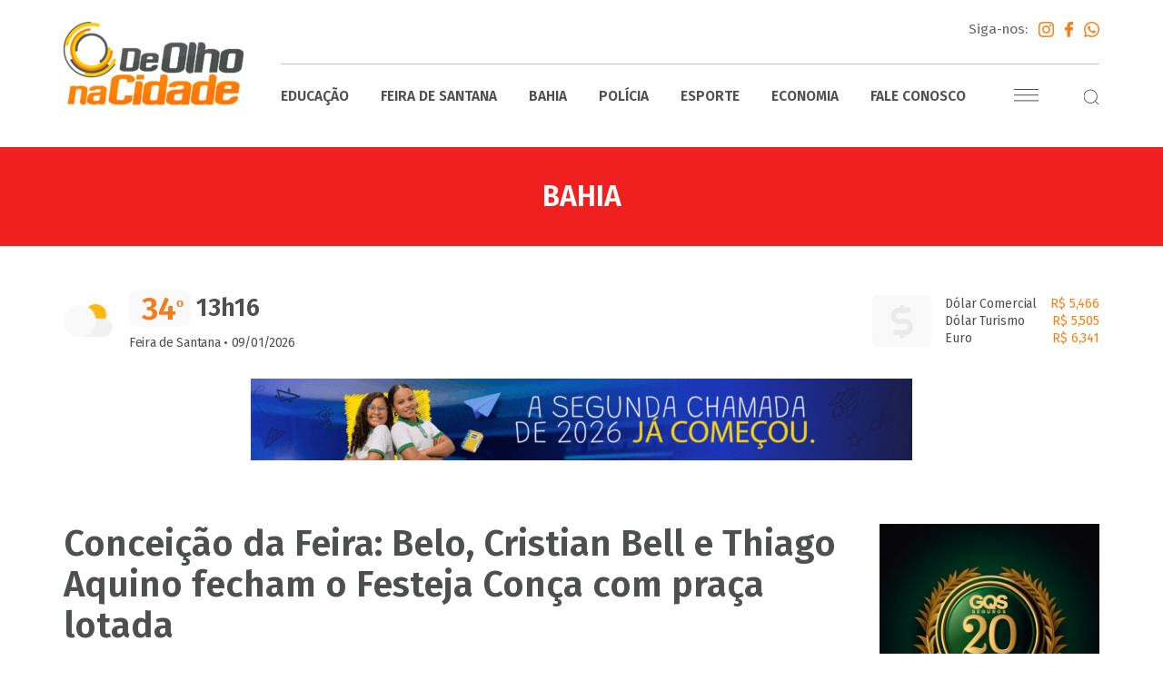

--- FILE ---
content_type: text/html; charset=UTF-8
request_url: https://deolhonacidade.net/conceicao-da-feira-belo-cristian-bell-e-thiago-aquino-fecham-o-festeja-conca-com-praca-lotada/
body_size: 14283
content:
<!doctype html>
<html lang="pt-br">

<head><meta charset="utf-8"><script>if(navigator.userAgent.match(/MSIE|Internet Explorer/i)||navigator.userAgent.match(/Trident\/7\..*?rv:11/i)){var href=document.location.href;if(!href.match(/[?&]nowprocket/)){if(href.indexOf("?")==-1){if(href.indexOf("#")==-1){document.location.href=href+"?nowprocket=1"}else{document.location.href=href.replace("#","?nowprocket=1#")}}else{if(href.indexOf("#")==-1){document.location.href=href+"&nowprocket=1"}else{document.location.href=href.replace("#","&nowprocket=1#")}}}}</script><script>class RocketLazyLoadScripts{constructor(){this.v="1.2.3",this.triggerEvents=["keydown","mousedown","mousemove","touchmove","touchstart","touchend","wheel"],this.userEventHandler=this._triggerListener.bind(this),this.touchStartHandler=this._onTouchStart.bind(this),this.touchMoveHandler=this._onTouchMove.bind(this),this.touchEndHandler=this._onTouchEnd.bind(this),this.clickHandler=this._onClick.bind(this),this.interceptedClicks=[],window.addEventListener("pageshow",t=>{this.persisted=t.persisted}),window.addEventListener("DOMContentLoaded",()=>{this._preconnect3rdParties()}),this.delayedScripts={normal:[],async:[],defer:[]},this.trash=[],this.allJQueries=[]}_addUserInteractionListener(t){if(document.hidden){t._triggerListener();return}this.triggerEvents.forEach(e=>window.addEventListener(e,t.userEventHandler,{passive:!0})),window.addEventListener("touchstart",t.touchStartHandler,{passive:!0}),window.addEventListener("mousedown",t.touchStartHandler),document.addEventListener("visibilitychange",t.userEventHandler)}_removeUserInteractionListener(){this.triggerEvents.forEach(t=>window.removeEventListener(t,this.userEventHandler,{passive:!0})),document.removeEventListener("visibilitychange",this.userEventHandler)}_onTouchStart(t){"HTML"!==t.target.tagName&&(window.addEventListener("touchend",this.touchEndHandler),window.addEventListener("mouseup",this.touchEndHandler),window.addEventListener("touchmove",this.touchMoveHandler,{passive:!0}),window.addEventListener("mousemove",this.touchMoveHandler),t.target.addEventListener("click",this.clickHandler),this._renameDOMAttribute(t.target,"onclick","rocket-onclick"),this._pendingClickStarted())}_onTouchMove(t){window.removeEventListener("touchend",this.touchEndHandler),window.removeEventListener("mouseup",this.touchEndHandler),window.removeEventListener("touchmove",this.touchMoveHandler,{passive:!0}),window.removeEventListener("mousemove",this.touchMoveHandler),t.target.removeEventListener("click",this.clickHandler),this._renameDOMAttribute(t.target,"rocket-onclick","onclick"),this._pendingClickFinished()}_onTouchEnd(t){window.removeEventListener("touchend",this.touchEndHandler),window.removeEventListener("mouseup",this.touchEndHandler),window.removeEventListener("touchmove",this.touchMoveHandler,{passive:!0}),window.removeEventListener("mousemove",this.touchMoveHandler)}_onClick(t){t.target.removeEventListener("click",this.clickHandler),this._renameDOMAttribute(t.target,"rocket-onclick","onclick"),this.interceptedClicks.push(t),t.preventDefault(),t.stopPropagation(),t.stopImmediatePropagation(),this._pendingClickFinished()}_replayClicks(){window.removeEventListener("touchstart",this.touchStartHandler,{passive:!0}),window.removeEventListener("mousedown",this.touchStartHandler),this.interceptedClicks.forEach(t=>{t.target.dispatchEvent(new MouseEvent("click",{view:t.view,bubbles:!0,cancelable:!0}))})}_waitForPendingClicks(){return new Promise(t=>{this._isClickPending?this._pendingClickFinished=t:t()})}_pendingClickStarted(){this._isClickPending=!0}_pendingClickFinished(){this._isClickPending=!1}_renameDOMAttribute(t,e,r){t.hasAttribute&&t.hasAttribute(e)&&(event.target.setAttribute(r,event.target.getAttribute(e)),event.target.removeAttribute(e))}_triggerListener(){this._removeUserInteractionListener(this),"loading"===document.readyState?document.addEventListener("DOMContentLoaded",this._loadEverythingNow.bind(this)):this._loadEverythingNow()}_preconnect3rdParties(){let t=[];document.querySelectorAll("script[type=rocketlazyloadscript]").forEach(e=>{if(e.hasAttribute("src")){let r=new URL(e.src).origin;r!==location.origin&&t.push({src:r,crossOrigin:e.crossOrigin||"module"===e.getAttribute("data-rocket-type")})}}),t=[...new Map(t.map(t=>[JSON.stringify(t),t])).values()],this._batchInjectResourceHints(t,"preconnect")}async _loadEverythingNow(){this.lastBreath=Date.now(),this._delayEventListeners(this),this._delayJQueryReady(this),this._handleDocumentWrite(),this._registerAllDelayedScripts(),this._preloadAllScripts(),await this._loadScriptsFromList(this.delayedScripts.normal),await this._loadScriptsFromList(this.delayedScripts.defer),await this._loadScriptsFromList(this.delayedScripts.async);try{await this._triggerDOMContentLoaded(),await this._triggerWindowLoad()}catch(t){console.error(t)}window.dispatchEvent(new Event("rocket-allScriptsLoaded")),this._waitForPendingClicks().then(()=>{this._replayClicks()}),this._emptyTrash()}_registerAllDelayedScripts(){document.querySelectorAll("script[type=rocketlazyloadscript]").forEach(t=>{t.hasAttribute("data-rocket-src")?t.hasAttribute("async")&&!1!==t.async?this.delayedScripts.async.push(t):t.hasAttribute("defer")&&!1!==t.defer||"module"===t.getAttribute("data-rocket-type")?this.delayedScripts.defer.push(t):this.delayedScripts.normal.push(t):this.delayedScripts.normal.push(t)})}async _transformScript(t){return new Promise((await this._littleBreath(),navigator.userAgent.indexOf("Firefox/")>0||""===navigator.vendor)?e=>{let r=document.createElement("script");[...t.attributes].forEach(t=>{let e=t.nodeName;"type"!==e&&("data-rocket-type"===e&&(e="type"),"data-rocket-src"===e&&(e="src"),r.setAttribute(e,t.nodeValue))}),t.text&&(r.text=t.text),r.hasAttribute("src")?(r.addEventListener("load",e),r.addEventListener("error",e)):(r.text=t.text,e());try{t.parentNode.replaceChild(r,t)}catch(i){e()}}:async e=>{function r(){t.setAttribute("data-rocket-status","failed"),e()}try{let i=t.getAttribute("data-rocket-type"),n=t.getAttribute("data-rocket-src");t.text,i?(t.type=i,t.removeAttribute("data-rocket-type")):t.removeAttribute("type"),t.addEventListener("load",function r(){t.setAttribute("data-rocket-status","executed"),e()}),t.addEventListener("error",r),n?(t.removeAttribute("data-rocket-src"),t.src=n):t.src="data:text/javascript;base64,"+window.btoa(unescape(encodeURIComponent(t.text)))}catch(s){r()}})}async _loadScriptsFromList(t){let e=t.shift();return e&&e.isConnected?(await this._transformScript(e),this._loadScriptsFromList(t)):Promise.resolve()}_preloadAllScripts(){this._batchInjectResourceHints([...this.delayedScripts.normal,...this.delayedScripts.defer,...this.delayedScripts.async],"preload")}_batchInjectResourceHints(t,e){var r=document.createDocumentFragment();t.forEach(t=>{let i=t.getAttribute&&t.getAttribute("data-rocket-src")||t.src;if(i){let n=document.createElement("link");n.href=i,n.rel=e,"preconnect"!==e&&(n.as="script"),t.getAttribute&&"module"===t.getAttribute("data-rocket-type")&&(n.crossOrigin=!0),t.crossOrigin&&(n.crossOrigin=t.crossOrigin),t.integrity&&(n.integrity=t.integrity),r.appendChild(n),this.trash.push(n)}}),document.head.appendChild(r)}_delayEventListeners(t){let e={};function r(t,r){!function t(r){!e[r]&&(e[r]={originalFunctions:{add:r.addEventListener,remove:r.removeEventListener},eventsToRewrite:[]},r.addEventListener=function(){arguments[0]=i(arguments[0]),e[r].originalFunctions.add.apply(r,arguments)},r.removeEventListener=function(){arguments[0]=i(arguments[0]),e[r].originalFunctions.remove.apply(r,arguments)});function i(t){return e[r].eventsToRewrite.indexOf(t)>=0?"rocket-"+t:t}}(t),e[t].eventsToRewrite.push(r)}function i(t,e){let r=t[e];Object.defineProperty(t,e,{get:()=>r||function(){},set(i){t["rocket"+e]=r=i}})}r(document,"DOMContentLoaded"),r(window,"DOMContentLoaded"),r(window,"load"),r(window,"pageshow"),r(document,"readystatechange"),i(document,"onreadystatechange"),i(window,"onload"),i(window,"onpageshow")}_delayJQueryReady(t){let e;function r(r){if(r&&r.fn&&!t.allJQueries.includes(r)){r.fn.ready=r.fn.init.prototype.ready=function(e){return t.domReadyFired?e.bind(document)(r):document.addEventListener("rocket-DOMContentLoaded",()=>e.bind(document)(r)),r([])};let i=r.fn.on;r.fn.on=r.fn.init.prototype.on=function(){if(this[0]===window){function t(t){return t.split(" ").map(t=>"load"===t||0===t.indexOf("load.")?"rocket-jquery-load":t).join(" ")}"string"==typeof arguments[0]||arguments[0]instanceof String?arguments[0]=t(arguments[0]):"object"==typeof arguments[0]&&Object.keys(arguments[0]).forEach(e=>{let r=arguments[0][e];delete arguments[0][e],arguments[0][t(e)]=r})}return i.apply(this,arguments),this},t.allJQueries.push(r)}e=r}r(window.jQuery),Object.defineProperty(window,"jQuery",{get:()=>e,set(t){r(t)}})}async _triggerDOMContentLoaded(){this.domReadyFired=!0,await this._littleBreath(),document.dispatchEvent(new Event("rocket-DOMContentLoaded")),await this._littleBreath(),window.dispatchEvent(new Event("rocket-DOMContentLoaded")),await this._littleBreath(),document.dispatchEvent(new Event("rocket-readystatechange")),await this._littleBreath(),document.rocketonreadystatechange&&document.rocketonreadystatechange()}async _triggerWindowLoad(){await this._littleBreath(),window.dispatchEvent(new Event("rocket-load")),await this._littleBreath(),window.rocketonload&&window.rocketonload(),await this._littleBreath(),this.allJQueries.forEach(t=>t(window).trigger("rocket-jquery-load")),await this._littleBreath();let t=new Event("rocket-pageshow");t.persisted=this.persisted,window.dispatchEvent(t),await this._littleBreath(),window.rocketonpageshow&&window.rocketonpageshow({persisted:this.persisted})}_handleDocumentWrite(){let t=new Map;document.write=document.writeln=function(e){let r=document.currentScript;r||console.error("WPRocket unable to document.write this: "+e);let i=document.createRange(),n=r.parentElement,s=t.get(r);void 0===s&&(s=r.nextSibling,t.set(r,s));let a=document.createDocumentFragment();i.setStart(a,0),a.appendChild(i.createContextualFragment(e)),n.insertBefore(a,s)}}async _littleBreath(){Date.now()-this.lastBreath>45&&(await this._requestAnimFrame(),this.lastBreath=Date.now())}async _requestAnimFrame(){return document.hidden?new Promise(t=>setTimeout(t)):new Promise(t=>requestAnimationFrame(t))}_emptyTrash(){this.trash.forEach(t=>t.remove())}static run(){let t=new RocketLazyLoadScripts;t._addUserInteractionListener(t)}}RocketLazyLoadScripts.run();</script>
    
    <meta http-equiv="X-UA-Compatible" content="IE=edge">
    <meta name="viewport" content="width=device-width, initial-scale=1">
    <meta name="Author" content="De Olho na Cidade - Jorge Biacchi" />
    <meta name="Description" content="O prefeito João de Furão contou que o Festeja Conça foi tranquilo e com zero ocorrências." />
    <meta name="Keywords" content="notícias, Feira de Santana, Jornalismo, Informação, De Olho nos Bairros, Rádio Sociedade, De Olho na Cidade, Jorge Biacchi,  Bahia, Brasil" />
    <meta property="og:title" content="Conceição da Feira: Belo, Cristian Bell e Thiago Aquino fecham o Festeja Conça com praça lotada - De Olho na Cidade" />
    <meta property="og:description" content="O prefeito João de Furão contou que o Festeja Conça foi tranquilo e com zero ocorrências." />
    <meta property="og:image" content="https://deolhonacidade.net/wp-content/uploads/2022/07/PHOTO-2022-07-25-11-37-32-644x1024.jpg" />
    <meta property="og:type" content="article" />
    <meta property="og:url" content="https://deolhonacidade.net/conceicao-da-feira-belo-cristian-bell-e-thiago-aquino-fecham-o-festeja-conca-com-praca-lotada" />
    <meta property="og:site_name" content="De Olho na Cidade" />
    <meta name="Robots" content="index,follow" />
    <meta name="Language" content="pt_br" />
    <meta name="revisit-after" content="1 days" />
    <meta name="Distribution" content="GLOBAL" />
    <meta name="Robots" content="index,follow" />
    <meta name="theme-color" content="#ff6617">
    <meta property="fb:app_id" content="367169747317552" />
    <link rel="shortcut icon" href="https://deolhonacidade.net/wp-content/themes/deolhonacidade/favicon.ico?" type="image/x-icon" />
    <title>Conceição da Feira: Belo, Cristian Bell e Thiago Aquino fecham o Festeja Conça com praça lotada | De Olho na Cidade - Programa De Olho na Cidade notícias de Feira de Santana - Bahia | Rádio Sociedade</title>
    <link data-minify="1" rel="stylesheet" href="https://deolhonacidade.net/wp-content/cache/min/1/wp-content/themes/deolhonacidade/dist/css/styles.css?ver=1754422142">
    <!-- Global site tag (gtag.js) - Google Analytics -->
    <script async src="https://www.googletagmanager.com/gtag/js?id=UA-24662228-1"></script>
    <script data-ad-client="ca-pub-5457892275301037" async src="https://pagead2.googlesyndication.com/pagead/js/adsbygoogle.js"></script>
    <script>
        window.dataLayer = window.dataLayer || [];

        function gtag() {
            dataLayer.push(arguments);
        }
        gtag('js', new Date());

        gtag('config', 'UA-24662228-1');
    </script>
    <!-- Global site tag (gtag.js) - Google Analytics -->
    <script async src="https://www.googletagmanager.com/gtag/js?id=UA-49250195-46"></script>
    <script>
        window.dataLayer = window.dataLayer || [];

        function gtag() {
            dataLayer.push(arguments);
        }
        gtag('js', new Date());

        gtag('config', 'UA-49250195-46');
    </script>
    <!-- Facebook Pixel Code -->
    <script type="rocketlazyloadscript">
        ! function(f, b, e, v, n, t, s) {
            if (f.fbq) return;
            n = f.fbq = function() {
                n.callMethod ?
                    n.callMethod.apply(n, arguments) : n.queue.push(arguments)
            };
            if (!f._fbq) f._fbq = n;
            n.push = n;
            n.loaded = !0;
            n.version = '2.0';
            n.queue = [];
            t = b.createElement(e);
            t.async = !0;
            t.src = v;
            s = b.getElementsByTagName(e)[0];
            s.parentNode.insertBefore(t, s)
        }(window, document, 'script',
            'https://connect.facebook.net/en_US/fbevents.js');
        fbq('init', '1117590882053212');
        fbq('track', 'PageView');
    </script>
    <noscript><img height="1" width="1" style="display:none" src="https://www.facebook.com/tr?id=1117590882053212&ev=PageView&noscript=1" /></noscript>
    <!-- End Facebook Pixel Code -->
    <script data-ad-client="ca-pub-8439112750092323" async src="https://pagead2.googlesyndication.com/pagead/js/adsbygoogle.js"></script>

    <script async src="https://pagead2.googlesyndication.com/pagead/js/adsbygoogle.js?client=ca-pub-3774823223617420" crossorigin="anonymous"></script>

    <meta name='robots' content='max-image-preview:large' />
	<style>img:is([sizes="auto" i], [sizes^="auto," i]) { contain-intrinsic-size: 3000px 1500px }</style>
	<style id='rocket-lazyload-inline-css' type='text/css'>
.rll-youtube-player{position:relative;padding-bottom:56.23%;height:0;overflow:hidden;max-width:100%;}.rll-youtube-player:focus-within{outline: 2px solid currentColor;outline-offset: 5px;}.rll-youtube-player iframe{position:absolute;top:0;left:0;width:100%;height:100%;z-index:100;background:0 0}.rll-youtube-player img{bottom:0;display:block;left:0;margin:auto;max-width:100%;width:100%;position:absolute;right:0;top:0;border:none;height:auto;-webkit-transition:.4s all;-moz-transition:.4s all;transition:.4s all}.rll-youtube-player img:hover{-webkit-filter:brightness(75%)}.rll-youtube-player .play{height:100%;width:100%;left:0;top:0;position:absolute;background:url(https://deolhonacidade.net/wp-content/plugins/wp-rocket/assets/img/youtube.png) no-repeat center;background-color: transparent !important;cursor:pointer;border:none;}
</style>
<link rel="https://api.w.org/" href="https://deolhonacidade.net/wp-json/" /><link rel="alternate" title="JSON" type="application/json" href="https://deolhonacidade.net/wp-json/wp/v2/posts/8420" /><link rel="canonical" href="https://deolhonacidade.net/conceicao-da-feira-belo-cristian-bell-e-thiago-aquino-fecham-o-festeja-conca-com-praca-lotada/" />
<link rel='shortlink' href='https://deolhonacidade.net/?p=8420' />
<link rel="alternate" title="oEmbed (JSON)" type="application/json+oembed" href="https://deolhonacidade.net/wp-json/oembed/1.0/embed?url=https%3A%2F%2Fdeolhonacidade.net%2Fconceicao-da-feira-belo-cristian-bell-e-thiago-aquino-fecham-o-festeja-conca-com-praca-lotada%2F" />
<link rel="alternate" title="oEmbed (XML)" type="text/xml+oembed" href="https://deolhonacidade.net/wp-json/oembed/1.0/embed?url=https%3A%2F%2Fdeolhonacidade.net%2Fconceicao-da-feira-belo-cristian-bell-e-thiago-aquino-fecham-o-festeja-conca-com-praca-lotada%2F&#038;format=xml" />
<script type="rocketlazyloadscript">document.createElement( "picture" );if(!window.HTMLPictureElement && document.addEventListener) {window.addEventListener("DOMContentLoaded", function() {var s = document.createElement("script");s.src = "https://deolhonacidade.net/wp-content/plugins/webp-express/js/picturefill.min.js";document.body.appendChild(s);});}</script><noscript><style id="rocket-lazyload-nojs-css">.rll-youtube-player, [data-lazy-src]{display:none !important;}</style></noscript></head>

<body>
    <div id="fb-root"></div>
    <script type="rocketlazyloadscript">
        (function(d, s, id) {
            var js, fjs = d.getElementsByTagName(s)[0];
            if (d.getElementById(id))
                return;
            js = d.createElement(s);
            js.id = id;
            js.src = "//connect.facebook.net/pt_BR/sdk.js#xfbml=1&version=v2.6&appId=283570115113822";
            fjs.parentNode.insertBefore(js, fjs);
        }(document, 'script', 'facebook-jssdk'));
    </script>
    <div id="fb-root"></div>

    <ul id="slide-out" class="sidenav">
                    <li>
                <a href="https://deolhonacidade.net/categoria/bahia/" title="Bahia">Bahia</a>
            </li>
                    <li>
                <a href="https://deolhonacidade.net/categoria/brasil/" title="Brasil">Brasil</a>
            </li>
                    <li>
                <a href="https://deolhonacidade.net/categoria/conclave/" title="Conclave">Conclave</a>
            </li>
                    <li>
                <a href="https://deolhonacidade.net/categoria/cop-30/" title="COP 30">COP 30</a>
            </li>
                    <li>
                <a href="https://deolhonacidade.net/categoria/cultura/" title="Cultura">Cultura</a>
            </li>
                    <li>
                <a href="https://deolhonacidade.net/categoria/despedida-papa-francisco/" title="Despedida Papa Francisco">Despedida Papa Francisco</a>
            </li>
                    <li>
                <a href="https://deolhonacidade.net/categoria/economia/" title="Economia">Economia</a>
            </li>
                    <li>
                <a href="https://deolhonacidade.net/categoria/educacao/" title="Educação">Educação</a>
            </li>
                    <li>
                <a href="https://deolhonacidade.net/categoria/eleicoes-2024/" title="Eleições 2024">Eleições 2024</a>
            </li>
                    <li>
                <a href="https://deolhonacidade.net/categoria/eleicoes-estados-unidos-2024/" title="Eleições Estados Unidos 2024">Eleições Estados Unidos 2024</a>
            </li>
                    <li>
                <a href="https://deolhonacidade.net/categoria/esporte/" title="Esporte">Esporte</a>
            </li>
                    <li>
                <a href="https://deolhonacidade.net/categoria/feira-de-santana/" title="Feira de Santana">Feira de Santana</a>
            </li>
                    <li>
                <a href="https://deolhonacidade.net/categoria/feira-de-santana-e-sua-historia/" title="Feira de Santana e Sua História">Feira de Santana e Sua História</a>
            </li>
                    <li>
                <a href="https://deolhonacidade.net/categoria/home-news/" title="Home News">Home News</a>
            </li>
                    <li>
                <a href="https://deolhonacidade.net/categoria/hora-do-empreendedorismo/" title="Hora do Empreendedorismo">Hora do Empreendedorismo</a>
            </li>
                    <li>
                <a href="https://deolhonacidade.net/categoria/jornada-mundial-da-juventude/" title="Jornada Mundial da Juventude">Jornada Mundial da Juventude</a>
            </li>
                    <li>
                <a href="https://deolhonacidade.net/categoria/jubileu-dos-jovens/" title="Jubileu dos Jovens">Jubileu dos Jovens</a>
            </li>
                    <li>
                <a href="https://deolhonacidade.net/categoria/marco-mulher/" title="Março Mulher">Março Mulher</a>
            </li>
                    <li>
                <a href="https://deolhonacidade.net/categoria/micareta-2024/" title="Micareta 2024">Micareta 2024</a>
            </li>
                    <li>
                <a href="https://deolhonacidade.net/categoria/micareta-2025/" title="Micareta 2025">Micareta 2025</a>
            </li>
                    <li>
                <a href="https://deolhonacidade.net/categoria/mundo/" title="Mundo">Mundo</a>
            </li>
                    <li>
                <a href="https://deolhonacidade.net/categoria/olimpiadas-2024/" title="Olímpiadas 2024">Olímpiadas 2024</a>
            </li>
                    <li>
                <a href="https://deolhonacidade.net/categoria/paginas/" title="Páginas">Páginas</a>
            </li>
                    <li>
                <a href="https://deolhonacidade.net/categoria/podcast-direto-de-brasilia-com-andrews-nery/" title="Podcast Direto de Brasília com Andrews Nery">Podcast Direto de Brasília com Andrews Nery</a>
            </li>
                    <li>
                <a href="https://deolhonacidade.net/categoria/policia/" title="Polícia">Polícia</a>
            </li>
                    <li>
                <a href="https://deolhonacidade.net/categoria/politica/" title="Política">Política</a>
            </li>
                    <li>
                <a href="https://deolhonacidade.net/categoria/por-jorge-biancchi/" title="Por Jorge Biancchi">Por Jorge Biancchi</a>
            </li>
                    <li>
                <a href="https://deolhonacidade.net/categoria/sao-joao-2024/" title="São João 2024">São João 2024</a>
            </li>
                    <li>
                <a href="https://deolhonacidade.net/categoria/saude/" title="Saúde">Saúde</a>
            </li>
                <li>
            <a href="https://deolhonacidade.net/videos/" title="Vídeos">Vídeos</a>
        </li>
        <li>
            <a href="https://deolhonacidade.net/audios/" title="Áudios">Áudios</a>
        </li>
        <li>
            <a href="https://deolhonacidade.net/fale-conosco/" title="Fale Conosco">Fale Conosco</a>
        </li>
    </ul>

    <header id="topo">
        <div class="container">
            <h1>
                <a href="https://deolhonacidade.net" title="">
                    <picture><source data-lazy-srcset="https://deolhonacidade.net/wp-content/webp-express/webp-images/themes/deolhonacidade/dist/images/de-olho-na-cidade@2x.png.webp 2x, https://deolhonacidade.net/wp-content/webp-express/webp-images/themes/deolhonacidade/dist/images/de-olho-na-cidade@3x.png.webp 3x" type="image/webp"><img src="data:image/svg+xml,%3Csvg%20xmlns='http://www.w3.org/2000/svg'%20viewBox='0%200%200%200'%3E%3C/svg%3E" data-lazy-srcset="https://deolhonacidade.net/wp-content/themes/deolhonacidade/dist/images/de-olho-na-cidade@2x.png 2x, https://deolhonacidade.net/wp-content/themes/deolhonacidade/dist/images/de-olho-na-cidade@3x.png 3x" class=" webpexpress-processed" data-lazy-src="https://deolhonacidade.net/wp-content/themes/deolhonacidade/dist/images/de-olho-na-cidade.png"><noscript><img src="https://deolhonacidade.net/wp-content/themes/deolhonacidade/dist/images/de-olho-na-cidade.png" srcset="https://deolhonacidade.net/wp-content/themes/deolhonacidade/dist/images/de-olho-na-cidade@2x.png 2x, https://deolhonacidade.net/wp-content/themes/deolhonacidade/dist/images/de-olho-na-cidade@3x.png 3x" class=" webpexpress-processed"></noscript></picture>
                </a>
            </h1>
            <div class="head">
                <div class="links-redes">
                    Siga-nos:
                    <a href="https://www.instagram.com/deolhonacidade.oficial/" target="_blank" title="Instagram">
                        <picture><source data-lazy-srcset="https://deolhonacidade.net/wp-content/webp-express/webp-images/themes/deolhonacidade/dist/images/instagram-logo@2x.png.webp 2x," type="image/webp"><img src="data:image/svg+xml,%3Csvg%20xmlns='http://www.w3.org/2000/svg'%20viewBox='0%200%200%200'%3E%3C/svg%3E" data-lazy-srcset="https://deolhonacidade.net/wp-content/themes/deolhonacidade/dist/images/instagram-logo@2x.png 2x,
                        https://deolhonacidade.net/wp-content/themes/deolhonacidade/dist/images/instagram-logo@3x.png 3x" class="Instagram webpexpress-processed" data-lazy-src="https://deolhonacidade.net/wp-content/themes/deolhonacidade/dist/images/instagram-logo.png"><noscript><img src="https://deolhonacidade.net/wp-content/themes/deolhonacidade/dist/images/instagram-logo.png" srcset="https://deolhonacidade.net/wp-content/themes/deolhonacidade/dist/images/instagram-logo@2x.png 2x,
                        https://deolhonacidade.net/wp-content/themes/deolhonacidade/dist/images/instagram-logo@3x.png 3x" class="Instagram webpexpress-processed"></noscript></picture>
                    </a>
                    <a href="https://www.facebook.com/portaldeolhonacidade/" target="_blank" title="Facebook">
                        <picture><source data-lazy-srcset="https://deolhonacidade.net/wp-content/webp-express/webp-images/themes/deolhonacidade/dist/images/facebook@2x.png.webp 2x," type="image/webp"><img src="data:image/svg+xml,%3Csvg%20xmlns='http://www.w3.org/2000/svg'%20viewBox='0%200%200%200'%3E%3C/svg%3E" data-lazy-srcset="https://deolhonacidade.net/wp-content/themes/deolhonacidade/dist/images/facebook@2x.png 2x,
                        https://deolhonacidade.net/wp-content/themes/deolhonacidade/dist/images/facebook@3x.png 3x" class="Facebook webpexpress-processed" data-lazy-src="https://deolhonacidade.net/wp-content/themes/deolhonacidade/dist/images/facebook.png"><noscript><img src="https://deolhonacidade.net/wp-content/themes/deolhonacidade/dist/images/facebook.png" srcset="https://deolhonacidade.net/wp-content/themes/deolhonacidade/dist/images/facebook@2x.png 2x,
                        https://deolhonacidade.net/wp-content/themes/deolhonacidade/dist/images/facebook@3x.png 3x" class="Facebook webpexpress-processed"></noscript></picture>
                    </a>
                    <a href="#" target="_blank" title="WhatsApp">
                        <picture><source data-lazy-srcset="https://deolhonacidade.net/wp-content/webp-express/webp-images/themes/deolhonacidade/dist/images/whatsapp-1@2x.png.webp 2x," type="image/webp"><img src="data:image/svg+xml,%3Csvg%20xmlns='http://www.w3.org/2000/svg'%20viewBox='0%200%200%200'%3E%3C/svg%3E" data-lazy-srcset="https://deolhonacidade.net/wp-content/themes/deolhonacidade/dist/images/whatsapp-1@2x.png 2x,
                        https://deolhonacidade.net/wp-content/themes/deolhonacidade/dist/images/whatsapp-1@3x.png 3x" class="WhatsApp webpexpress-processed" data-lazy-src="https://deolhonacidade.net/wp-content/themes/deolhonacidade/dist/images/whatsapp-1.png"><noscript><img src="https://deolhonacidade.net/wp-content/themes/deolhonacidade/dist/images/whatsapp-1.png" srcset="https://deolhonacidade.net/wp-content/themes/deolhonacidade/dist/images/whatsapp-1@2x.png 2x,
                        https://deolhonacidade.net/wp-content/themes/deolhonacidade/dist/images/whatsapp-1@3x.png 3x" class="WhatsApp webpexpress-processed"></noscript></picture>
                    </a>
                </div>
                <nav>
                    <ul>
                        <li>
                            <a href="https://deolhonacidade.net/categoria/educacao/" title="Educação">Educação</a>
                        </li>
                        <li>
                            <a href="https://deolhonacidade.net/categoria/feira-de-santana/" title="Feira de Santana">Feira de Santana</a>
                        </li>
                        <li>
                            <a href="https://deolhonacidade.net/categoria/bahia/" title="Bahia">Bahia</a>
                        </li>
                        <li>
                            <a href="https://deolhonacidade.net/categoria/policia/" title="Polícia">Polícia</a>
                        </li>
                        <li>
                            <a href="https://deolhonacidade.net/categoria/esporte/" title="Esporte">Esporte</a>
                        </li>
                        <li>
                            <a href="https://deolhonacidade.net/categoria/economia/" title="Economia">Economia</a>
                        </li>
                        <li>
                            <a href="https://deolhonacidade.net/fale-conosco/" title="Fale Conosco">Fale Conosco</a>
                        </li>
                    </ul>
                    <div class="links">
                        <a href="#" data-target="slide-out" class="sidenav-trigger navicon">Menu</a>
                        <div id="busca-topo" class="busca">
                            <div style="cursor: pointer;" onclick="showSearch()">
                                <picture><source data-lazy-srcset="https://deolhonacidade.net/wp-content/webp-express/webp-images/themes/deolhonacidade/dist/images/search@2x.png.webp 2x," type="image/webp"><img src="data:image/svg+xml,%3Csvg%20xmlns='http://www.w3.org/2000/svg'%20viewBox='0%200%200%200'%3E%3C/svg%3E" data-lazy-srcset="https://deolhonacidade.net/wp-content/themes/deolhonacidade/dist/images/search@2x.png 2x,
                                https://deolhonacidade.net/wp-content/themes/deolhonacidade/dist/images/search@3x.png 3x" class="search webpexpress-processed" data-lazy-src="https://deolhonacidade.net/wp-content/themes/deolhonacidade/dist/images/search.png"><noscript><img src="https://deolhonacidade.net/wp-content/themes/deolhonacidade/dist/images/search.png" srcset="https://deolhonacidade.net/wp-content/themes/deolhonacidade/dist/images/search@2x.png 2x,
                                https://deolhonacidade.net/wp-content/themes/deolhonacidade/dist/images/search@3x.png 3x" class="search webpexpress-processed"></noscript></picture>
                            </div>
                            <div class="form">
                                <form action="https://deolhonacidade.net" method="get">
                                    <input type="search" class="browser-default" name="s" placeholder="Pesquisar">
                                </form>
                            </div>
                        </div>
                    </div>
                </nav>
            </div>
        </div>
    </header>        <div class="box-tt-page" style="background: #f02020;">
            <h3 class="tt">Bahia</h3>
        </div>

        <div class="banner-topo-full container">
    <div class="tempo">
        <div class="temp">
            34<span>º</span>        </div>
        <div id="time" class="hora">
            13h16        </div>
        <div class="data">
            <strong>Feira de Santana</strong> • 09/01/2026        </div>
    </div>
        <div class="banner">
                        <img width="728" height="90" src="data:image/svg+xml,%3Csvg%20xmlns='http://www.w3.org/2000/svg'%20viewBox='0%200%20728%2090'%3E%3C/svg%3E" alt="PMFS" data-lazy-src="https://deolhonacidade.net/wp-content/uploads/2025/12/PMFS-728x90-22.12.gif"><noscript><img width="728" height="90" src="https://deolhonacidade.net/wp-content/uploads/2025/12/PMFS-728x90-22.12.gif" alt="PMFS"></noscript>
                                </div>
        <div class="moedas">
        <div class="item">
            Dólar Comercial <span>R$ 5,466</span>
        </div>
        <div class="item">
            Dólar Turismo <span>R$ 5,505</span>
            </div>
        <div class="item">
            Euro <span>R$ 6,341</span>
        </div>
    </div>
</div>

        <div id="internas" class="container">
            <div id="content">
                <div class="tt-head-post">
                    <h1 class="tt">Conceição da Feira: Belo, Cristian Bell e Thiago Aquino fecham o Festeja Conça com praça lotada</h1>
                    <p class="resumo"><p>O prefeito João de Furão contou que o Festeja Conça foi tranquilo e com zero ocorrências.</p>
</p>
                    <div class="data-redes">
                        <div>25/07/2022 12h57</div>
                        <div class="redes">
                            <div class="addthis">
                                <div class="addthis_inline_share_toolbox" data-url="https://deolhonacidade.net/conceicao-da-feira-belo-cristian-bell-e-thiago-aquino-fecham-o-festeja-conca-com-praca-lotada/" data-title="Conceição da Feira: Belo, Cristian Bell e Thiago Aquino fecham o Festeja Conça com praça lotada"></div>
                            </div>
                        </div>
                    </div>
                </div>
                                    <figure class="foto">
                        <picture><source data-lazy-srcset="https://deolhonacidade.net/wp-content/webp-express/webp-images/uploads/2022/07/PHOTO-2022-07-25-11-37-32.jpg.webp" type="image/webp"><img src="data:image/svg+xml,%3Csvg%20xmlns='http://www.w3.org/2000/svg'%20viewBox='0%200%200%200'%3E%3C/svg%3E" alt="Conceição da Feira: Belo, Cristian Bell e Thiago Aquino fecham o Festeja Conça com praça lotada" class="webpexpress-processed" data-lazy-src="https://deolhonacidade.net/wp-content/uploads/2022/07/PHOTO-2022-07-25-11-37-32.jpg"><noscript><img src="https://deolhonacidade.net/wp-content/uploads/2022/07/PHOTO-2022-07-25-11-37-32.jpg" alt="Conceição da Feira: Belo, Cristian Bell e Thiago Aquino fecham o Festeja Conça com praça lotada" class="webpexpress-processed"></noscript></picture>
                                            </figure>
                                
<p>O festeja Conça terminou na madrugada desta segunda-feira (25), com grandes atrações que lotaram a praça principal da cidade.</p>



<p>Iago Danadinho comandou o arrastão do estádio municipal para o circuito do Festeja Conça, em seguida o cantor Belo comandou a festa trazendo um grande público para a cidade, Cristian Bell colocou o público pra pular e vibrar, a banda Lá Fúria não ficou atrás e animou a multidão, Thiago Aquino comandou a madrugada, trazendo a sofrência e o arrocha, desceu do palco e cantou no meio do povo ao lado do prefeito João de Furão, próximo ao amanhecer Mato Seco subiu ao palco e trouxe o reggae pra o a população já no final da festa.</p>



<p>O ex-prefeito de São Gonçalo dos Campos, Furão, parabenizou o prefeito João de Furão pelo trabalho que tem feito na cidade e pela organização da festa.</p>



<figure class="wp-block-image size-large"><picture><source data-lazy-srcset="https://deolhonacidade.net/wp-content/webp-express/webp-images/uploads/2022/07/PHOTO-2022-07-25-11-37-33-1-1024x768.jpg.webp 1024w, https://deolhonacidade.net/wp-content/webp-express/webp-images/uploads/2022/07/PHOTO-2022-07-25-11-37-33-1-300x225.jpg.webp 300w, https://deolhonacidade.net/wp-content/webp-express/webp-images/uploads/2022/07/PHOTO-2022-07-25-11-37-33-1-768x576.jpg.webp 768w, https://deolhonacidade.net/wp-content/webp-express/webp-images/uploads/2022/07/PHOTO-2022-07-25-11-37-33-1-1536x1152.jpg.webp 1536w, https://deolhonacidade.net/wp-content/webp-express/webp-images/uploads/2022/07/PHOTO-2022-07-25-11-37-33-1.jpg.webp 1600w" sizes="(max-width: 1024px) 100vw, 1024px" type="image/webp"><img fetchpriority="high" decoding="async" width="1024" height="768" src="data:image/svg+xml,%3Csvg%20xmlns='http://www.w3.org/2000/svg'%20viewBox='0%200%201024%20768'%3E%3C/svg%3E" alt="" class="wp-image-8432 webpexpress-processed" data-lazy-srcset="https://deolhonacidade.net/wp-content/uploads/2022/07/PHOTO-2022-07-25-11-37-33-1-1024x768.jpg 1024w, https://deolhonacidade.net/wp-content/uploads/2022/07/PHOTO-2022-07-25-11-37-33-1-300x225.jpg 300w, https://deolhonacidade.net/wp-content/uploads/2022/07/PHOTO-2022-07-25-11-37-33-1-768x576.jpg 768w, https://deolhonacidade.net/wp-content/uploads/2022/07/PHOTO-2022-07-25-11-37-33-1-1536x1152.jpg 1536w, https://deolhonacidade.net/wp-content/uploads/2022/07/PHOTO-2022-07-25-11-37-33-1.jpg 1600w" data-lazy-sizes="(max-width: 1024px) 100vw, 1024px" data-lazy-src="https://deolhonacidade.net/wp-content/uploads/2022/07/PHOTO-2022-07-25-11-37-33-1-1024x768.jpg"><noscript><img fetchpriority="high" decoding="async" width="1024" height="768" src="https://deolhonacidade.net/wp-content/uploads/2022/07/PHOTO-2022-07-25-11-37-33-1-1024x768.jpg" alt="" class="wp-image-8432 webpexpress-processed" srcset="https://deolhonacidade.net/wp-content/uploads/2022/07/PHOTO-2022-07-25-11-37-33-1-1024x768.jpg 1024w, https://deolhonacidade.net/wp-content/uploads/2022/07/PHOTO-2022-07-25-11-37-33-1-300x225.jpg 300w, https://deolhonacidade.net/wp-content/uploads/2022/07/PHOTO-2022-07-25-11-37-33-1-768x576.jpg 768w, https://deolhonacidade.net/wp-content/uploads/2022/07/PHOTO-2022-07-25-11-37-33-1-1536x1152.jpg 1536w, https://deolhonacidade.net/wp-content/uploads/2022/07/PHOTO-2022-07-25-11-37-33-1.jpg 1600w" sizes="(max-width: 1024px) 100vw, 1024px"></noscript></picture></figure>



<p>O prefeito da cidade de Santo Estevão e presidente do Portal do Sertão, Rogério Costa, prestigiou o prefeito João de Furão e o parabenizou pela festa e pela administração que faz no município.</p>



<p>O prefeito Victor do Posto esteve presente na festa e disse que &#8216;o prefeito João de Furão é um exemplo de administração na Bahia&#8217;.</p>



<figure class="wp-block-image size-large"><picture><source data-lazy-srcset="https://deolhonacidade.net/wp-content/webp-express/webp-images/uploads/2022/07/PHOTO-2022-07-25-11-37-04-768x1024.jpg.webp 768w, https://deolhonacidade.net/wp-content/webp-express/webp-images/uploads/2022/07/PHOTO-2022-07-25-11-37-04-225x300.jpg.webp 225w, https://deolhonacidade.net/wp-content/webp-express/webp-images/uploads/2022/07/PHOTO-2022-07-25-11-37-04-1152x1536.jpg.webp 1152w, https://deolhonacidade.net/wp-content/webp-express/webp-images/uploads/2022/07/PHOTO-2022-07-25-11-37-04.jpg.webp 1200w" sizes="(max-width: 768px) 100vw, 768px" type="image/webp"><img decoding="async" width="768" height="1024" src="data:image/svg+xml,%3Csvg%20xmlns='http://www.w3.org/2000/svg'%20viewBox='0%200%20768%201024'%3E%3C/svg%3E" alt="" class="wp-image-8435 webpexpress-processed" data-lazy-srcset="https://deolhonacidade.net/wp-content/uploads/2022/07/PHOTO-2022-07-25-11-37-04-768x1024.jpg 768w, https://deolhonacidade.net/wp-content/uploads/2022/07/PHOTO-2022-07-25-11-37-04-225x300.jpg 225w, https://deolhonacidade.net/wp-content/uploads/2022/07/PHOTO-2022-07-25-11-37-04-1152x1536.jpg 1152w, https://deolhonacidade.net/wp-content/uploads/2022/07/PHOTO-2022-07-25-11-37-04.jpg 1200w" data-lazy-sizes="(max-width: 768px) 100vw, 768px" data-lazy-src="https://deolhonacidade.net/wp-content/uploads/2022/07/PHOTO-2022-07-25-11-37-04-768x1024.jpg"><noscript><img decoding="async" width="768" height="1024" src="https://deolhonacidade.net/wp-content/uploads/2022/07/PHOTO-2022-07-25-11-37-04-768x1024.jpg" alt="" class="wp-image-8435 webpexpress-processed" srcset="https://deolhonacidade.net/wp-content/uploads/2022/07/PHOTO-2022-07-25-11-37-04-768x1024.jpg 768w, https://deolhonacidade.net/wp-content/uploads/2022/07/PHOTO-2022-07-25-11-37-04-225x300.jpg 225w, https://deolhonacidade.net/wp-content/uploads/2022/07/PHOTO-2022-07-25-11-37-04-1152x1536.jpg 1152w, https://deolhonacidade.net/wp-content/uploads/2022/07/PHOTO-2022-07-25-11-37-04.jpg 1200w" sizes="(max-width: 768px) 100vw, 768px"></noscript></picture></figure>



<p>A vice-prefeita Marlene do Sindicato falou sobre a alegria participar da festa de 96 anos de Conceição da Feira</p>



<p>&#8220;Estou muito feliz em está ao lado do prefeito João de Furão mudando a história da cidade.&#8221;</p>



<p>O presidente da câmara de Vereadores de São Gonçalo, Josué de Oliveira (Joca), disse que &#8216;João de Furão está fazendo uma gestão de excelência&#8217; e o parabenizou pelos festejos na cidade.</p>



<figure class="wp-block-image size-large"><picture><source data-lazy-srcset="https://deolhonacidade.net/wp-content/webp-express/webp-images/uploads/2022/07/PHOTO-2022-07-25-11-37-04-1-768x1024.jpg.webp 768w, https://deolhonacidade.net/wp-content/webp-express/webp-images/uploads/2022/07/PHOTO-2022-07-25-11-37-04-1-225x300.jpg.webp 225w, https://deolhonacidade.net/wp-content/webp-express/webp-images/uploads/2022/07/PHOTO-2022-07-25-11-37-04-1-1152x1536.jpg.webp 1152w, https://deolhonacidade.net/wp-content/webp-express/webp-images/uploads/2022/07/PHOTO-2022-07-25-11-37-04-1.jpg.webp 1200w" sizes="(max-width: 768px) 100vw, 768px" type="image/webp"><img decoding="async" width="768" height="1024" src="data:image/svg+xml,%3Csvg%20xmlns='http://www.w3.org/2000/svg'%20viewBox='0%200%20768%201024'%3E%3C/svg%3E" alt="" class="wp-image-8434 webpexpress-processed" data-lazy-srcset="https://deolhonacidade.net/wp-content/uploads/2022/07/PHOTO-2022-07-25-11-37-04-1-768x1024.jpg 768w, https://deolhonacidade.net/wp-content/uploads/2022/07/PHOTO-2022-07-25-11-37-04-1-225x300.jpg 225w, https://deolhonacidade.net/wp-content/uploads/2022/07/PHOTO-2022-07-25-11-37-04-1-1152x1536.jpg 1152w, https://deolhonacidade.net/wp-content/uploads/2022/07/PHOTO-2022-07-25-11-37-04-1.jpg 1200w" data-lazy-sizes="(max-width: 768px) 100vw, 768px" data-lazy-src="https://deolhonacidade.net/wp-content/uploads/2022/07/PHOTO-2022-07-25-11-37-04-1-768x1024.jpg"><noscript><img decoding="async" width="768" height="1024" src="https://deolhonacidade.net/wp-content/uploads/2022/07/PHOTO-2022-07-25-11-37-04-1-768x1024.jpg" alt="" class="wp-image-8434 webpexpress-processed" srcset="https://deolhonacidade.net/wp-content/uploads/2022/07/PHOTO-2022-07-25-11-37-04-1-768x1024.jpg 768w, https://deolhonacidade.net/wp-content/uploads/2022/07/PHOTO-2022-07-25-11-37-04-1-225x300.jpg 225w, https://deolhonacidade.net/wp-content/uploads/2022/07/PHOTO-2022-07-25-11-37-04-1-1152x1536.jpg 1152w, https://deolhonacidade.net/wp-content/uploads/2022/07/PHOTO-2022-07-25-11-37-04-1.jpg 1200w" sizes="(max-width: 768px) 100vw, 768px"></noscript></picture></figure>



<p>O prefeito João de Furão contou que o Festeja Conça foi tranquilo e com zero ocorrências.</p>



<p>&#8220;Entregamos obras, anunciamos outras, em Conceição da Feira tem festa mas também tem obras. Quero agradecer a todos que contribuíram com a nossa festa.&#8221; Disse.</p>



<p>No estádio municipal da cidade aconteceu um partida de futebol entre o time os amigos de João de Furão e Cristian Bell contra o amigos de Magnata, o resultado foi a vitória do time os amigos de Furão e Cristian Bell por 6 a 4. O público foi de cerca de 4.500 torcedores e arrecadou mais de 2 toneladas de alimentos para as famílias carentes da cidade.</p>



<figure class="wp-block-image size-large"><picture><source data-lazy-srcset="https://deolhonacidade.net/wp-content/webp-express/webp-images/uploads/2022/07/PHOTO-2022-07-25-11-37-33-1024x768.jpg.webp 1024w, https://deolhonacidade.net/wp-content/webp-express/webp-images/uploads/2022/07/PHOTO-2022-07-25-11-37-33-300x225.jpg.webp 300w, https://deolhonacidade.net/wp-content/webp-express/webp-images/uploads/2022/07/PHOTO-2022-07-25-11-37-33-768x576.jpg.webp 768w, https://deolhonacidade.net/wp-content/webp-express/webp-images/uploads/2022/07/PHOTO-2022-07-25-11-37-33-1536x1152.jpg.webp 1536w, https://deolhonacidade.net/wp-content/webp-express/webp-images/uploads/2022/07/PHOTO-2022-07-25-11-37-33.jpg.webp 1600w" sizes="(max-width: 1024px) 100vw, 1024px" type="image/webp"><img decoding="async" width="1024" height="768" src="data:image/svg+xml,%3Csvg%20xmlns='http://www.w3.org/2000/svg'%20viewBox='0%200%201024%20768'%3E%3C/svg%3E" alt="" class="wp-image-8433 webpexpress-processed" data-lazy-srcset="https://deolhonacidade.net/wp-content/uploads/2022/07/PHOTO-2022-07-25-11-37-33-1024x768.jpg 1024w, https://deolhonacidade.net/wp-content/uploads/2022/07/PHOTO-2022-07-25-11-37-33-300x225.jpg 300w, https://deolhonacidade.net/wp-content/uploads/2022/07/PHOTO-2022-07-25-11-37-33-768x576.jpg 768w, https://deolhonacidade.net/wp-content/uploads/2022/07/PHOTO-2022-07-25-11-37-33-1536x1152.jpg 1536w, https://deolhonacidade.net/wp-content/uploads/2022/07/PHOTO-2022-07-25-11-37-33.jpg 1600w" data-lazy-sizes="(max-width: 1024px) 100vw, 1024px" data-lazy-src="https://deolhonacidade.net/wp-content/uploads/2022/07/PHOTO-2022-07-25-11-37-33-1024x768.jpg"><noscript><img decoding="async" width="1024" height="768" src="https://deolhonacidade.net/wp-content/uploads/2022/07/PHOTO-2022-07-25-11-37-33-1024x768.jpg" alt="" class="wp-image-8433 webpexpress-processed" srcset="https://deolhonacidade.net/wp-content/uploads/2022/07/PHOTO-2022-07-25-11-37-33-1024x768.jpg 1024w, https://deolhonacidade.net/wp-content/uploads/2022/07/PHOTO-2022-07-25-11-37-33-300x225.jpg 300w, https://deolhonacidade.net/wp-content/uploads/2022/07/PHOTO-2022-07-25-11-37-33-768x576.jpg 768w, https://deolhonacidade.net/wp-content/uploads/2022/07/PHOTO-2022-07-25-11-37-33-1536x1152.jpg 1536w, https://deolhonacidade.net/wp-content/uploads/2022/07/PHOTO-2022-07-25-11-37-33.jpg 1600w" sizes="(max-width: 1024px) 100vw, 1024px"></noscript></picture></figure>
                <div class="box-content-post">
                    <h4>Comentários</h4>
                    <div class="fb-comments" data-href="https://deolhonacidade.net/conceicao-da-feira-belo-cristian-bell-e-thiago-aquino-fecham-o-festeja-conca-com-praca-lotada/" data-width="100%" data-numposts="3"></div>
                </div>
                                    <div class="box-content-post">
                        <h4>Leia também</h4>
                        <div class="box-secoes">
                                                            <div>
                                    <div class="box-noticia">
                                                                                    <div class="image">
                                                <div class="tag" style="background-color: #f02020;">Bahia</div>
                                                <a href="https://deolhonacidade.net/inmet-emite-alerta-amarelo-para-chuvas-intensas-em-53-municipios-da-bahia/" title="Inmet emite alerta amarelo para chuvas intensas em 53 municípios da Bahia"><picture><source data-lazy-srcset="https://deolhonacidade.net/wp-content/webp-express/webp-images/uploads/2025/03/chuva-em-Salvador-1.jpg.webp" type="image/webp"><img src="data:image/svg+xml,%3Csvg%20xmlns='http://www.w3.org/2000/svg'%20viewBox='0%200%200%200'%3E%3C/svg%3E" alt="Inmet emite alerta amarelo para chuvas intensas em 53 municípios da Bahia" class="webpexpress-processed" data-lazy-src="https://deolhonacidade.net/wp-content/uploads/2025/03/chuva-em-Salvador-1.jpg"><noscript><img src="https://deolhonacidade.net/wp-content/uploads/2025/03/chuva-em-Salvador-1.jpg" alt="Inmet emite alerta amarelo para chuvas intensas em 53 municípios da Bahia" class="webpexpress-processed"></noscript></picture></a>
                                            </div>
                                                                                <div class="info">
                                            <h2 class="tt-noticia">
                                                <a href="https://deolhonacidade.net/inmet-emite-alerta-amarelo-para-chuvas-intensas-em-53-municipios-da-bahia/" title="Inmet emite alerta amarelo para chuvas intensas em 53 municípios da Bahia">Inmet emite alerta amarelo para chuvas intensas em 53 municípios da Bahia</a>
                                            </h2>
                                            Aviso vale até sábado e prevê riscos de alagamentos, ventos fortes e descargas elétricas

...                                        </div>
                                    </div>
                                </div>
                                                            <div>
                                    <div class="box-noticia">
                                                                                    <div class="image">
                                                <div class="tag" style="background-color: #f02020;">Bahia</div>
                                                <a href="https://deolhonacidade.net/partiu-estagio-convoca-577-universitarios-em-nova-lista/" title="Partiu Estágio convoca 577 universitários em nova lista"><picture><source data-lazy-srcset="https://deolhonacidade.net/wp-content/webp-express/webp-images/uploads/2024/10/partiu-estagio.jpg.webp" type="image/webp"><img src="data:image/svg+xml,%3Csvg%20xmlns='http://www.w3.org/2000/svg'%20viewBox='0%200%200%200'%3E%3C/svg%3E" alt="Partiu Estágio convoca 577 universitários em nova lista" class="webpexpress-processed" data-lazy-src="https://deolhonacidade.net/wp-content/uploads/2024/10/partiu-estagio.jpg"><noscript><img src="https://deolhonacidade.net/wp-content/uploads/2024/10/partiu-estagio.jpg" alt="Partiu Estágio convoca 577 universitários em nova lista" class="webpexpress-processed"></noscript></picture></a>
                                            </div>
                                                                                <div class="info">
                                            <h2 class="tt-noticia">
                                                <a href="https://deolhonacidade.net/partiu-estagio-convoca-577-universitarios-em-nova-lista/" title="Partiu Estágio convoca 577 universitários em nova lista">Partiu Estágio convoca 577 universitários em nova lista</a>
                                            </h2>
                                            Terceira chamada do edital nº 002/2025 eleva para 3.858 o total de estudantes selecionados...                                        </div>
                                    </div>
                                </div>
                                                            <div>
                                    <div class="box-noticia">
                                                                                    <div class="image">
                                                <div class="tag" style="background-color: #f02020;">Bahia</div>
                                                <a href="https://deolhonacidade.net/coronel-da-policia-militar-morre-apos-batida-entre-carro-e-caminhao-na-bahia/" title="Coronel da Polícia Militar morre após batida entre carro e caminhão na Bahia"><picture><source data-lazy-srcset="https://deolhonacidade.net/wp-content/webp-express/webp-images/uploads/2026/01/photo_5118628237264227372_x.jpg.webp" type="image/webp"><img src="data:image/svg+xml,%3Csvg%20xmlns='http://www.w3.org/2000/svg'%20viewBox='0%200%200%200'%3E%3C/svg%3E" alt="Coronel da Polícia Militar morre após batida entre carro e caminhão na Bahia" class="webpexpress-processed" data-lazy-src="https://deolhonacidade.net/wp-content/uploads/2026/01/photo_5118628237264227372_x.jpg"><noscript><img src="https://deolhonacidade.net/wp-content/uploads/2026/01/photo_5118628237264227372_x.jpg" alt="Coronel da Polícia Militar morre após batida entre carro e caminhão na Bahia" class="webpexpress-processed"></noscript></picture></a>
                                            </div>
                                                                                <div class="info">
                                            <h2 class="tt-noticia">
                                                <a href="https://deolhonacidade.net/coronel-da-policia-militar-morre-apos-batida-entre-carro-e-caminhao-na-bahia/" title="Coronel da Polícia Militar morre após batida entre carro e caminhão na Bahia">Coronel da Polícia Militar morre após batida entre carro e caminhão na Bahia</a>
                                            </h2>
                                            Acidente aconteceu na BA-263, em um trecho entre Itapetinga e Itambé, no sudoeste do estado....                                        </div>
                                    </div>
                                </div>
                                                    </div>
                    </div>
                
            </div>
            
        <aside>
            <div class="banner">
                                    <picture><source data-lazy-srcset="https://deolhonacidade.net/wp-content/webp-express/webp-images/uploads/2023/12/GQS-20-anos-1024x1024.jpeg.webp" type="image/webp"><img src="data:image/svg+xml,%3Csvg%20xmlns='http://www.w3.org/2000/svg'%20viewBox='0%200%200%200'%3E%3C/svg%3E" alt="GQS – 20 anos" class="webpexpress-processed" data-lazy-src="https://deolhonacidade.net/wp-content/uploads/2023/12/GQS-20-anos-1024x1024.jpeg"><noscript><img src="https://deolhonacidade.net/wp-content/uploads/2023/12/GQS-20-anos-1024x1024.jpeg" alt="GQS – 20 anos" class="webpexpress-processed"></noscript></picture>
                        </div>
    <div class="banner">
                                    <a href="https://www.sindborracha.com.br/" target="_blank" title="Banner Lateral 4">
                    <picture><source data-lazy-srcset="https://deolhonacidade.net/wp-content/webp-express/webp-images/uploads/2022/04/6-1.jpg.webp" type="image/webp"><img src="data:image/svg+xml,%3Csvg%20xmlns='http://www.w3.org/2000/svg'%20viewBox='0%200%200%200'%3E%3C/svg%3E" alt="Banner Lateral 4" class="webpexpress-processed" data-lazy-src="https://deolhonacidade.net/wp-content/uploads/2022/04/6-1.jpg"><noscript><img src="https://deolhonacidade.net/wp-content/uploads/2022/04/6-1.jpg" alt="Banner Lateral 4" class="webpexpress-processed"></noscript></picture>
                </a>
                        </div>
            <div class="box-content-aside">
                <p class="tt">
                    Última do Instagram
                </p>

                [instagram-feed feed=1]            </div>
            <div class="box-video-capa">
    <div class="tt-secao sem-secao">
        <h4 class="tt">Vídeos</h4>
    </div>
    <div class="rll-youtube-player" data-src="https://www.youtube.com/embed/PNBIlcVweXs" data-id="PNBIlcVweXs" data-query=""></div><noscript><iframe width="356" height="200" src="https://www.youtube.com/embed/PNBIlcVweXs" title="Jornalista relata momento de tensão durante incêndio na Blue Zone da COP30" frameborder="0" allow="accelerometer; autoplay; clipboard-write; encrypted-media; gyroscope; picture-in-picture" allowfullscreen></iframe></noscript>
    <h5>Jornalista relata momento de tensão durante incêndio na Blue Zone da COP30</h5>
    <a href="https://deolhonacidade.net/videos/" title="Mais vídeos">mais vídeos</a>
</div>
        </aside>        </div>

        
<footer id="rodape">
    <div class="container">
        <div>
            <div class="redes-sociais">
                <h5>Vem com a gente:</h5>
                <div class="redes">
                    <a href="https://www.instagram.com/deolhonacidade.oficial/" target="_blank" title="">
                        <picture><source data-lazy-srcset="https://deolhonacidade.net/wp-content/webp-express/webp-images/themes/deolhonacidade/dist/images/instagram@2x.png.webp 2x," type="image/webp"><img src="data:image/svg+xml,%3Csvg%20xmlns='http://www.w3.org/2000/svg'%20viewBox='0%200%200%200'%3E%3C/svg%3E" data-lazy-srcset="https://deolhonacidade.net/wp-content/themes/deolhonacidade/dist/images/instagram@2x.png 2x,
             https://deolhonacidade.net/wp-content/themes/deolhonacidade/dist/images/instagram@3x.png 3x" alt="" class="webpexpress-processed" data-lazy-src="https://deolhonacidade.net/wp-content/themes/deolhonacidade/dist/images/instagram.png"><noscript><img src="https://deolhonacidade.net/wp-content/themes/deolhonacidade/dist/images/instagram.png" srcset="https://deolhonacidade.net/wp-content/themes/deolhonacidade/dist/images/instagram@2x.png 2x,
             https://deolhonacidade.net/wp-content/themes/deolhonacidade/dist/images/instagram@3x.png 3x" alt="" class="webpexpress-processed"></noscript></picture>
                    </a>
                    <a href="https://www.facebook.com/portaldeolhonacidade/" target="_blank" title="">
                        <picture><source data-lazy-srcset="https://deolhonacidade.net/wp-content/webp-express/webp-images/themes/deolhonacidade/dist/images/fb@2x.png.webp 2x," type="image/webp"><img src="data:image/svg+xml,%3Csvg%20xmlns='http://www.w3.org/2000/svg'%20viewBox='0%200%200%200'%3E%3C/svg%3E" data-lazy-srcset="https://deolhonacidade.net/wp-content/themes/deolhonacidade/dist/images/fb@2x.png 2x,
             https://deolhonacidade.net/wp-content/themes/deolhonacidade/dist/images/fb@3x.png 3x" alt="" class="webpexpress-processed" data-lazy-src="https://deolhonacidade.net/wp-content/themes/deolhonacidade/dist/images/fb.png"><noscript><img src="https://deolhonacidade.net/wp-content/themes/deolhonacidade/dist/images/fb.png" srcset="https://deolhonacidade.net/wp-content/themes/deolhonacidade/dist/images/fb@2x.png 2x,
             https://deolhonacidade.net/wp-content/themes/deolhonacidade/dist/images/fb@3x.png 3x" alt="" class="webpexpress-processed"></noscript></picture>
                    </a>
                    <a href="#" target="_blank" title="">
                        <picture><source data-lazy-srcset="https://deolhonacidade.net/wp-content/webp-express/webp-images/themes/deolhonacidade/dist/images/youtube@2x.png.webp 2x," type="image/webp"><img src="data:image/svg+xml,%3Csvg%20xmlns='http://www.w3.org/2000/svg'%20viewBox='0%200%200%200'%3E%3C/svg%3E" data-lazy-srcset="https://deolhonacidade.net/wp-content/themes/deolhonacidade/dist/images/youtube@2x.png 2x,
             https://deolhonacidade.net/wp-content/themes/deolhonacidade/dist/images/youtube@3x.png 3x" alt="" class="webpexpress-processed" data-lazy-src="https://deolhonacidade.net/wp-content/themes/deolhonacidade/dist/images/youtube.png"><noscript><img src="https://deolhonacidade.net/wp-content/themes/deolhonacidade/dist/images/youtube.png" srcset="https://deolhonacidade.net/wp-content/themes/deolhonacidade/dist/images/youtube@2x.png 2x,
             https://deolhonacidade.net/wp-content/themes/deolhonacidade/dist/images/youtube@3x.png 3x" alt="" class="webpexpress-processed"></noscript></picture>
                    </a>
                    <a href="#" target="_blank" title="">
                        <picture><source data-lazy-srcset="https://deolhonacidade.net/wp-content/webp-express/webp-images/themes/deolhonacidade/dist/images/whatsapp@2x.png.webp 2x," type="image/webp"><img src="data:image/svg+xml,%3Csvg%20xmlns='http://www.w3.org/2000/svg'%20viewBox='0%200%200%200'%3E%3C/svg%3E" data-lazy-srcset="https://deolhonacidade.net/wp-content/themes/deolhonacidade/dist/images/whatsapp@2x.png 2x,
             https://deolhonacidade.net/wp-content/themes/deolhonacidade/dist/images/whatsapp@3x.png 3x" alt="" class="webpexpress-processed" data-lazy-src="https://deolhonacidade.net/wp-content/themes/deolhonacidade/dist/images/whatsapp.png"><noscript><img src="https://deolhonacidade.net/wp-content/themes/deolhonacidade/dist/images/whatsapp.png" srcset="https://deolhonacidade.net/wp-content/themes/deolhonacidade/dist/images/whatsapp@2x.png 2x,
             https://deolhonacidade.net/wp-content/themes/deolhonacidade/dist/images/whatsapp@3x.png 3x" alt="" class="webpexpress-processed"></noscript></picture>
                    </a>
                    <a href="https://www.twitter.com/deolhonacidade5" target="_blank" title="">
                        <picture><source data-lazy-srcset="https://deolhonacidade.net/wp-content/webp-express/webp-images/themes/deolhonacidade/dist/images/twitter@2x.png.webp 2x," type="image/webp"><img src="data:image/svg+xml,%3Csvg%20xmlns='http://www.w3.org/2000/svg'%20viewBox='0%200%200%200'%3E%3C/svg%3E" data-lazy-srcset="https://deolhonacidade.net/wp-content/themes/deolhonacidade/dist/images/twitter@2x.png 2x,
             https://deolhonacidade.net/wp-content/themes/deolhonacidade/dist/images/twitter@3x.png 3x" alt="" class="webpexpress-processed" data-lazy-src="https://deolhonacidade.net/wp-content/themes/deolhonacidade/dist/images/twitter.png"><noscript><img src="https://deolhonacidade.net/wp-content/themes/deolhonacidade/dist/images/twitter.png" srcset="https://deolhonacidade.net/wp-content/themes/deolhonacidade/dist/images/twitter@2x.png 2x,
             https://deolhonacidade.net/wp-content/themes/deolhonacidade/dist/images/twitter@3x.png 3x" alt="" class="webpexpress-processed"></noscript></picture>
                    </a>
                </div>
            </div>
        </div>
        <div>
            <h5>Entre em contato:</h5>
            <p>deolhonacidade@yahoo.com.br<br> (75) 99133-0633</p>
        </div>
        <div>
            <div class="newsletter">
                <h5>Receba novidades:</h5>
                <form action="" method="post">
                    <input type="email" name="email" class="browser-default" required placeholder="Seu e-mail">
                    <button>
                        <picture><source data-lazy-srcset="https://deolhonacidade.net/wp-content/webp-express/webp-images/themes/deolhonacidade/dist/images/check@2x.png.webp 2x," type="image/webp"><img src="data:image/svg+xml,%3Csvg%20xmlns='http://www.w3.org/2000/svg'%20viewBox='0%200%200%200'%3E%3C/svg%3E" data-lazy-srcset="https://deolhonacidade.net/wp-content/themes/deolhonacidade/dist/images/check@2x.png 2x,
                                    https://deolhonacidade.net/wp-content/themes/deolhonacidade/dist/images/check@3x.png 3x" class="webpexpress-processed" data-lazy-src="https://deolhonacidade.net/wp-content/themes/deolhonacidade/dist/images/check.png"><noscript><img src="https://deolhonacidade.net/wp-content/themes/deolhonacidade/dist/images/check.png" srcset="https://deolhonacidade.net/wp-content/themes/deolhonacidade/dist/images/check@2x.png 2x,
                                    https://deolhonacidade.net/wp-content/themes/deolhonacidade/dist/images/check@3x.png 3x" class="webpexpress-processed"></noscript></picture>
                    </button>
                </form>
            </div>
        </div>
    </div>
    <div class="corpiring">
        <div class="container">
            <div>© <span>DE OLHO NA CIDADE</span> - TODOS OS DIREITOS RESERVADOS | 2022</div>
            <a href="https://www.tacitus.com.br/" target="_blank" title="Tacitus Marketing Digital"><img width="2340" height="601" src="data:image/svg+xml,%3Csvg%20xmlns='http://www.w3.org/2000/svg'%20viewBox='0%200%202340%20601'%3E%3C/svg%3E" class="tacitus" alt="Tacitus Marketing Digital" data-lazy-src="https://deolhonacidade.net/wp-content/themes/deolhonacidade/dist/images/tacitus.svg"><noscript><img width="2340" height="601" src="https://deolhonacidade.net/wp-content/themes/deolhonacidade/dist/images/tacitus.svg" class="tacitus" alt="Tacitus Marketing Digital"></noscript></a>
        </div>
    </div>
</footer>

<script type="rocketlazyloadscript" data-minify="1" data-rocket-src="https://deolhonacidade.net/wp-content/cache/min/1/ajax/libs/materialize/1.0.0/js/materialize.min.js?ver=1754422142" defer></script>
<script type="rocketlazyloadscript" data-minify="1" data-rocket-src="https://deolhonacidade.net/wp-content/cache/min/1/wp-content/themes/deolhonacidade/dist/js/scripts.js?ver=1754422142" defer></script>
<script type="rocketlazyloadscript" data-minify="1" data-rocket-src="https://deolhonacidade.net/wp-content/cache/min/1/wp-content/themes/deolhonacidade/dist/js/social-sharing.js?ver=1754422142" defer></script>
<!-- Go to www.addthis.com/dashboard to customize your tools -->
<script type="rocketlazyloadscript" data-rocket-type="text/javascript" data-rocket-src="//s7.addthis.com/js/300/addthis_widget.js#pubid=ra-62c734aa733809de" defer></script>
<script type="rocketlazyloadscript">
    function time() {
        console.log('ok');
        var time = document.getElementById("time");
        d = new Date();
        time.innerHTML = d.getHours() + "h" + d.getMinutes();
    }
    time();

    setInterval(time, 30000);
</script>
<script type="rocketlazyloadscript" data-rocket-type="text/javascript" id="rocket-browser-checker-js-after">
/* <![CDATA[ */
"use strict";var _createClass=function(){function defineProperties(target,props){for(var i=0;i<props.length;i++){var descriptor=props[i];descriptor.enumerable=descriptor.enumerable||!1,descriptor.configurable=!0,"value"in descriptor&&(descriptor.writable=!0),Object.defineProperty(target,descriptor.key,descriptor)}}return function(Constructor,protoProps,staticProps){return protoProps&&defineProperties(Constructor.prototype,protoProps),staticProps&&defineProperties(Constructor,staticProps),Constructor}}();function _classCallCheck(instance,Constructor){if(!(instance instanceof Constructor))throw new TypeError("Cannot call a class as a function")}var RocketBrowserCompatibilityChecker=function(){function RocketBrowserCompatibilityChecker(options){_classCallCheck(this,RocketBrowserCompatibilityChecker),this.passiveSupported=!1,this._checkPassiveOption(this),this.options=!!this.passiveSupported&&options}return _createClass(RocketBrowserCompatibilityChecker,[{key:"_checkPassiveOption",value:function(self){try{var options={get passive(){return!(self.passiveSupported=!0)}};window.addEventListener("test",null,options),window.removeEventListener("test",null,options)}catch(err){self.passiveSupported=!1}}},{key:"initRequestIdleCallback",value:function(){!1 in window&&(window.requestIdleCallback=function(cb){var start=Date.now();return setTimeout(function(){cb({didTimeout:!1,timeRemaining:function(){return Math.max(0,50-(Date.now()-start))}})},1)}),!1 in window&&(window.cancelIdleCallback=function(id){return clearTimeout(id)})}},{key:"isDataSaverModeOn",value:function(){return"connection"in navigator&&!0===navigator.connection.saveData}},{key:"supportsLinkPrefetch",value:function(){var elem=document.createElement("link");return elem.relList&&elem.relList.supports&&elem.relList.supports("prefetch")&&window.IntersectionObserver&&"isIntersecting"in IntersectionObserverEntry.prototype}},{key:"isSlowConnection",value:function(){return"connection"in navigator&&"effectiveType"in navigator.connection&&("2g"===navigator.connection.effectiveType||"slow-2g"===navigator.connection.effectiveType)}}]),RocketBrowserCompatibilityChecker}();
/* ]]> */
</script>
<script type="text/javascript" id="rocket-preload-links-js-extra">
/* <![CDATA[ */
var RocketPreloadLinksConfig = {"excludeUris":"\/(?:.+\/)?feed(?:\/(?:.+\/?)?)?$|\/(?:.+\/)?embed\/|\/(index.php\/)?(.*)wp-json(\/.*|$)|\/refer\/|\/go\/|\/recommend\/|\/recommends\/","usesTrailingSlash":"1","imageExt":"jpg|jpeg|gif|png|tiff|bmp|webp|avif|pdf|doc|docx|xls|xlsx|php","fileExt":"jpg|jpeg|gif|png|tiff|bmp|webp|avif|pdf|doc|docx|xls|xlsx|php|html|htm","siteUrl":"https:\/\/deolhonacidade.net","onHoverDelay":"100","rateThrottle":"3"};
/* ]]> */
</script>
<script type="rocketlazyloadscript" data-rocket-type="text/javascript" id="rocket-preload-links-js-after">
/* <![CDATA[ */
(function() {
"use strict";var r="function"==typeof Symbol&&"symbol"==typeof Symbol.iterator?function(e){return typeof e}:function(e){return e&&"function"==typeof Symbol&&e.constructor===Symbol&&e!==Symbol.prototype?"symbol":typeof e},e=function(){function i(e,t){for(var n=0;n<t.length;n++){var i=t[n];i.enumerable=i.enumerable||!1,i.configurable=!0,"value"in i&&(i.writable=!0),Object.defineProperty(e,i.key,i)}}return function(e,t,n){return t&&i(e.prototype,t),n&&i(e,n),e}}();function i(e,t){if(!(e instanceof t))throw new TypeError("Cannot call a class as a function")}var t=function(){function n(e,t){i(this,n),this.browser=e,this.config=t,this.options=this.browser.options,this.prefetched=new Set,this.eventTime=null,this.threshold=1111,this.numOnHover=0}return e(n,[{key:"init",value:function(){!this.browser.supportsLinkPrefetch()||this.browser.isDataSaverModeOn()||this.browser.isSlowConnection()||(this.regex={excludeUris:RegExp(this.config.excludeUris,"i"),images:RegExp(".("+this.config.imageExt+")$","i"),fileExt:RegExp(".("+this.config.fileExt+")$","i")},this._initListeners(this))}},{key:"_initListeners",value:function(e){-1<this.config.onHoverDelay&&document.addEventListener("mouseover",e.listener.bind(e),e.listenerOptions),document.addEventListener("mousedown",e.listener.bind(e),e.listenerOptions),document.addEventListener("touchstart",e.listener.bind(e),e.listenerOptions)}},{key:"listener",value:function(e){var t=e.target.closest("a"),n=this._prepareUrl(t);if(null!==n)switch(e.type){case"mousedown":case"touchstart":this._addPrefetchLink(n);break;case"mouseover":this._earlyPrefetch(t,n,"mouseout")}}},{key:"_earlyPrefetch",value:function(t,e,n){var i=this,r=setTimeout(function(){if(r=null,0===i.numOnHover)setTimeout(function(){return i.numOnHover=0},1e3);else if(i.numOnHover>i.config.rateThrottle)return;i.numOnHover++,i._addPrefetchLink(e)},this.config.onHoverDelay);t.addEventListener(n,function e(){t.removeEventListener(n,e,{passive:!0}),null!==r&&(clearTimeout(r),r=null)},{passive:!0})}},{key:"_addPrefetchLink",value:function(i){return this.prefetched.add(i.href),new Promise(function(e,t){var n=document.createElement("link");n.rel="prefetch",n.href=i.href,n.onload=e,n.onerror=t,document.head.appendChild(n)}).catch(function(){})}},{key:"_prepareUrl",value:function(e){if(null===e||"object"!==(void 0===e?"undefined":r(e))||!1 in e||-1===["http:","https:"].indexOf(e.protocol))return null;var t=e.href.substring(0,this.config.siteUrl.length),n=this._getPathname(e.href,t),i={original:e.href,protocol:e.protocol,origin:t,pathname:n,href:t+n};return this._isLinkOk(i)?i:null}},{key:"_getPathname",value:function(e,t){var n=t?e.substring(this.config.siteUrl.length):e;return n.startsWith("/")||(n="/"+n),this._shouldAddTrailingSlash(n)?n+"/":n}},{key:"_shouldAddTrailingSlash",value:function(e){return this.config.usesTrailingSlash&&!e.endsWith("/")&&!this.regex.fileExt.test(e)}},{key:"_isLinkOk",value:function(e){return null!==e&&"object"===(void 0===e?"undefined":r(e))&&(!this.prefetched.has(e.href)&&e.origin===this.config.siteUrl&&-1===e.href.indexOf("?")&&-1===e.href.indexOf("#")&&!this.regex.excludeUris.test(e.href)&&!this.regex.images.test(e.href))}}],[{key:"run",value:function(){"undefined"!=typeof RocketPreloadLinksConfig&&new n(new RocketBrowserCompatibilityChecker({capture:!0,passive:!0}),RocketPreloadLinksConfig).init()}}]),n}();t.run();
}());
/* ]]> */
</script>
<script>window.lazyLoadOptions=[{elements_selector:"img[data-lazy-src],.rocket-lazyload,iframe[data-lazy-src]",data_src:"lazy-src",data_srcset:"lazy-srcset",data_sizes:"lazy-sizes",class_loading:"lazyloading",class_loaded:"lazyloaded",threshold:300,callback_loaded:function(element){if(element.tagName==="IFRAME"&&element.dataset.rocketLazyload=="fitvidscompatible"){if(element.classList.contains("lazyloaded")){if(typeof window.jQuery!="undefined"){if(jQuery.fn.fitVids){jQuery(element).parent().fitVids()}}}}}},{elements_selector:".rocket-lazyload",data_src:"lazy-src",data_srcset:"lazy-srcset",data_sizes:"lazy-sizes",class_loading:"lazyloading",class_loaded:"lazyloaded",threshold:300,}];window.addEventListener('LazyLoad::Initialized',function(e){var lazyLoadInstance=e.detail.instance;if(window.MutationObserver){var observer=new MutationObserver(function(mutations){var image_count=0;var iframe_count=0;var rocketlazy_count=0;mutations.forEach(function(mutation){for(var i=0;i<mutation.addedNodes.length;i++){if(typeof mutation.addedNodes[i].getElementsByTagName!=='function'){continue}
if(typeof mutation.addedNodes[i].getElementsByClassName!=='function'){continue}
images=mutation.addedNodes[i].getElementsByTagName('img');is_image=mutation.addedNodes[i].tagName=="IMG";iframes=mutation.addedNodes[i].getElementsByTagName('iframe');is_iframe=mutation.addedNodes[i].tagName=="IFRAME";rocket_lazy=mutation.addedNodes[i].getElementsByClassName('rocket-lazyload');image_count+=images.length;iframe_count+=iframes.length;rocketlazy_count+=rocket_lazy.length;if(is_image){image_count+=1}
if(is_iframe){iframe_count+=1}}});if(image_count>0||iframe_count>0||rocketlazy_count>0){lazyLoadInstance.update()}});var b=document.getElementsByTagName("body")[0];var config={childList:!0,subtree:!0};observer.observe(b,config)}},!1)</script><script data-no-minify="1" async src="https://deolhonacidade.net/wp-content/plugins/wp-rocket/assets/js/lazyload/17.8.3/lazyload.min.js"></script><script>function lazyLoadThumb(e){var t='<img data-lazy-src="https://i.ytimg.com/vi/ID/hqdefault.jpg" alt="" width="480" height="360"><noscript><img src="https://i.ytimg.com/vi/ID/hqdefault.jpg" alt="" width="480" height="360"></noscript>',a='<button class="play" aria-label="play Youtube video"></button>';return t.replace("ID",e)+a}function lazyLoadYoutubeIframe(){var e=document.createElement("iframe"),t="ID?autoplay=1";t+=0===this.parentNode.dataset.query.length?'':'&'+this.parentNode.dataset.query;e.setAttribute("src",t.replace("ID",this.parentNode.dataset.src)),e.setAttribute("frameborder","0"),e.setAttribute("allowfullscreen","1"),e.setAttribute("allow", "accelerometer; autoplay; encrypted-media; gyroscope; picture-in-picture"),this.parentNode.parentNode.replaceChild(e,this.parentNode)}document.addEventListener("DOMContentLoaded",function(){var e,t,p,a=document.getElementsByClassName("rll-youtube-player");for(t=0;t<a.length;t++)e=document.createElement("div"),e.setAttribute("data-id",a[t].dataset.id),e.setAttribute("data-query", a[t].dataset.query),e.setAttribute("data-src", a[t].dataset.src),e.innerHTML=lazyLoadThumb(a[t].dataset.id),a[t].appendChild(e),p=e.querySelector('.play'),p.onclick=lazyLoadYoutubeIframe});</script>
</body>

</html>

</html>
<!-- This website is like a Rocket, isn't it? Performance optimized by WP Rocket. Learn more: https://wp-rocket.me - Debug: cached@1767975382 -->

--- FILE ---
content_type: text/html; charset=utf-8
request_url: https://www.google.com/recaptcha/api2/aframe
body_size: 269
content:
<!DOCTYPE HTML><html><head><meta http-equiv="content-type" content="text/html; charset=UTF-8"></head><body><script nonce="KQ23KADvVAS1BYRmA9VOOA">/** Anti-fraud and anti-abuse applications only. See google.com/recaptcha */ try{var clients={'sodar':'https://pagead2.googlesyndication.com/pagead/sodar?'};window.addEventListener("message",function(a){try{if(a.source===window.parent){var b=JSON.parse(a.data);var c=clients[b['id']];if(c){var d=document.createElement('img');d.src=c+b['params']+'&rc='+(localStorage.getItem("rc::a")?sessionStorage.getItem("rc::b"):"");window.document.body.appendChild(d);sessionStorage.setItem("rc::e",parseInt(sessionStorage.getItem("rc::e")||0)+1);localStorage.setItem("rc::h",'1768589338749');}}}catch(b){}});window.parent.postMessage("_grecaptcha_ready", "*");}catch(b){}</script></body></html>